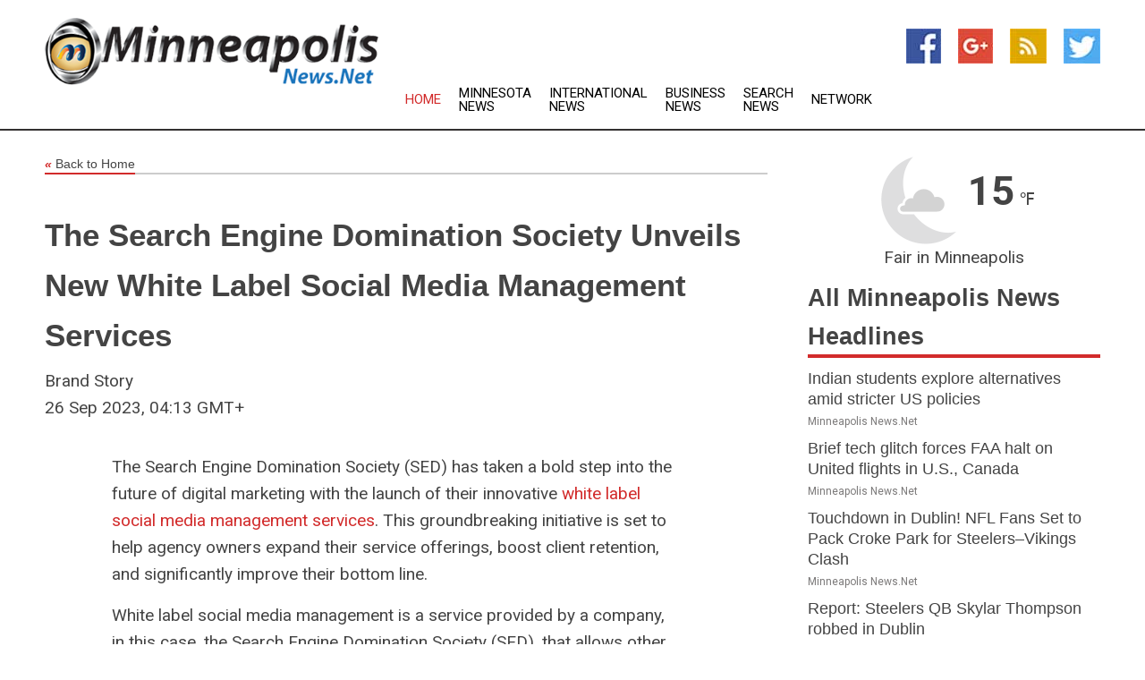

--- FILE ---
content_type: text/html; charset=utf-8
request_url: https://www.minneapolisnews.net/news/273979009/the-search-engine-domination-society-unveils-new-white-label-social-media-management-services
body_size: 13772
content:
<!doctype html>
<html lang="en">
<head>
    <meta name="Powered By" content="Kreatio Platform" />
  <link rel="canonical" href="https://www.minneapolisnews.net/news/273979009/the-search-engine-domination-society-unveils-new-white-label-social-media-management-services"/>
  <meta charset="utf-8"/>
  <meta http-equiv="X-UA-Compatible" content="IE=edge"/>
  <meta name="viewport" content="width=device-width, initial-scale=1, maximum-scale=1, user-scalable=no"/>
    <title>The Search Engine Domination Society Unveils New White Label Social Media Management Services</title>
  <meta name="title" content="The Search Engine Domination Society Unveils New White Label Social Media Management Services">
  <meta name="description" content="The Search Engine Domination Society Unveils New White Label Social Media Management Services"/>
  <meta name="keywords" content="United States Wire, management, unveils, services, new white, social media, white label"/>
  <meta name="news_keywords" content="minneapolis news, news minneapolis, minneapolis, mn, minnesota, minneapolis news, twin cities, st paul, minneapolis hotels, star tribune, minnesota daily, southwest journal, minnesota vikings, twins roster, timberwolves, wild, wolves, maulers, eastside banshees, menagerie rugby, minneapolis tv guide, minneapolis television, kfan sports fan, city of minneapolis, minneapolis convention and visitors bureau, minneapolis us, minneapolis newspapers, minneapolis news media, minneapolis news papers, minneapolis media, minneapolis united states, minneapolis business, minneapolis weather, minneapolis sports, news about minneapolis, map of minneapolis, news from minneapolis, minneapolis map, minneapolis rotary clubs, minneapolis rotary meeting times, map of minnesota, minneapolis plantarium and space discover center, minneapolis st paul, minnesota state, minnesota news, minnesota newspapers, minnesota news papers" />
  <meta name="robots" content="index, follow" />
  <meta name="revisit-after" content="1 Day" />
  <meta property="og:title" content="The Search Engine Domination Society Unveils New White Label Social Media Management Services" />
  <meta property="og:site_name" content="Minneapolis News" />
  <meta property="og:url" content="https://www.minneapolisnews.net/news/273979009/the-search-engine-domination-society-unveils-new-white-label-social-media-management-services" />
  <meta property="og:description" content="The Search Engine Domination Society Unveils New White Label Social Media Management Services"/>
  <meta property="og:image" content="" />
  <meta property="og:type" content="article" />
  <meta property="og:locale" content="en_US" />
  <meta name="twitter:card" content="summary_large_image" />
  <meta name="twitter:site" content="@Minneapolis News" />
  <meta name="twitter:title" content="The Search Engine Domination Society Unveils New White Label Social Media Management Services" />
  <meta name="twitter:description" content="The Search Engine Domination Society Unveils New White Label Social Media Management Services"/>
  <meta name="twitter:image" content="" />

  <link rel="shortcut icon" href="https://assets.kreatio.net/web/newsnet/favicons/favicon.ico"/>
  <link rel="stylesheet" type="text/css" href="https://assets.kreatio.net/web/newsnet/css/foundation.min.css">
  <link rel="stylesheet" type="text/css" href="https://assets.kreatio.net/web/newsnet/css/red_style.css">
  <link rel="stylesheet" type="text/css" href="https://cdnjs.cloudflare.com/ajax/libs/font-awesome/4.6.3//css/font-awesome.css">
  <script src="https://assets.kreatio.net/web/newsnet/js/app.js"></script>
  <link rel="stylesheet" href="https://cdnjs.cloudflare.com/ajax/libs/tinymce/6.8.2/skins/ui/oxide/skin.min.css">
  <script async src='https://securepubads.g.doubleclick.net/tag/js/gpt.js'></script>
  <script src='https://www.google.com/recaptcha/api.js'></script>
  <script>window.googletag = window.googletag || {cmd: []};
  googletag.cmd.push(function () {
      googletag.defineSlot('/21806386006/Bigpond_TOP/uaenews.net', [[970, 250], [728, 90], [970, 90]], 'div-gpt-ad-3852326-1')
          .addService(googletag.pubads());
      googletag.defineSlot('/21806386006/Bigpond_TOP/uaenews.net', [[300, 250], [300, 600], [160, 600], [120, 600], [320, 50]], 'div-gpt-ad-3852326-2')
          .addService(googletag.pubads());
      googletag.defineOutOfPageSlot('/21806386006/Bigpond_TOP/uaenews.net', 'div-gpt-ad-3852326-3')
          .addService(googletag.pubads());
      googletag.defineSlot('/21806386006/Bigpond_TOP/uaenews.net', [[1, 1]], 'div-gpt-ad-3852326-4')
          .addService(googletag.pubads());

      googletag.pubads().enableSingleRequest();
      googletag.pubads().collapseEmptyDivs();
      googletag.pubads().setCentering(true);
      googletag.enableServices();
  });</script>
  <script async src="https://paht.tech/c/uaenews.net.js"></script>

  <script type="text/javascript">
      window._mNHandle = window._mNHandle || {};
      window._mNHandle.queue = window._mNHandle.queue || [];
      medianet_versionId = "3121199";
  </script>
    <!-- taboola-->
    <script type="text/javascript">
        window._taboola = window._taboola || [];
        _taboola.push({article: 'auto'});
        !function (e, f, u, i) {
            if (!document.getElementById(i)) {
                e.async = 1;
                e.src = u;
                e.id = i;
                f.parentNode.insertBefore(e, f);
            }
        }(document.createElement('script'),
            document.getElementsByTagName('script')[0],
            '//cdn.taboola.com/libtrc/newsnet-network/loader.js',
            'tb_loader_script');
        if (window.performance && typeof window.performance.mark == 'function') {
            window.performance.mark('tbl_ic');
        }
    </script>
    <!--taboola-->
  <style>
      .tox .tox-statusbar {
          display: none !important;
      }
      .red{
          color: red;
      }
      .text h1,
      .text h2,
      .text h3,
      .text h4,
      .text h5,
      .text h6{
          font-size: 24px !important;
          font-weight: 700 !important;
      }
  </style>
</head>
<body>
<!-- header -->
  <!-- Component :: Main-Header--> 
<div class="row expanded header">
  <div class="large-4 columns logo hide-for-small-only">
    <a href="/"><img src="https://assets.kreatio.net/nn_logos/minneapolis-news.png" alt="Minneapolis News"></a></div>

  <div class="large-6 columns navigation">
    <div class="title-bar show-for-small-only"
         data-responsive-toggle="navigation-menu" data-hide-for="medium">
      <button class="menu-icon" type="button" data-toggle></button>
      <div class="title-bar-title" style="margin: 0 20px;">
        <a href="/"><img width="200px" src="https://assets.kreatio.net/nn_logos/minneapolis-news.png"></a>
      </div>
    </div>
    <div class="top-bar" id="navigation-menu">
      <div class="top-bar-left">
        <ul class="dropdown menu" data-dropdown-menu>
          <li class="active"><a href="/">Home</a></li>
            <li>
              <a href="/category/minnesota-news">Minnesota
                News</a>
            </li>
            <li>
              <a href="/category/breaking-international-news">International
                News</a>
            </li>
            <li>
              <a href="/category/breaking-business-news">Business
                News</a>
            </li>
          <li><a href="/archive">Search News</a></li>
          <li><a href="http://www.themainstreammedia.com/">Network</a></li>
        </ul>
      </div>
    </div>
  </div>

  <div class="large-2 columns socail_icon hide-for-small-only">
    <ul class="menu float-right">
      <li><a href="http://www.facebook.com/pages/Minneapolis-News/128422703884773" target="_blank"><img
        src="https://assets.kreatio.net/web/newsnet/images/facebook.jpg"
        alt="facebook"></a></li>
      <li><a href="https://plus.google.com/" target="_blank"><img
        src="https://assets.kreatio.net/web/newsnet/images/google_pls.jpg"
        alt="google"></a></li>
      <li><a href="https://feeds.minneapolisnews.net/rss/3829a1ae5f48b796" target="_blank"><img
        src="https://assets.kreatio.net/web/newsnet/images/rss_feed.jpg"
        alt="rss"></a></li>
      <li><a href="https://twitter.com/minneapolis1" target="_blank"><img
        src="https://assets.kreatio.net/web/newsnet/images/twitter.jpg"
        alt="twitter"></a></li>
    </ul>
      <!-- Component :: Header-Date--> 
<div class="remote_component" id = 587f77c1-772e-d205-d833-e133cfdf98e0></div>


  </div>
</div>


<!-- End of header -->

<!-- Ads -->
<div class="row expanded ad_temp">

  <!-- Ad 728x90 (TOP) -->
  <div
    class="large-12 medium-12 columns text-left top_add hide-for-small-only">

    <center>
      <div id='div-gpt-ad-3852326-1'>
        <script>
            googletag.cmd.push(function () {
                googletag.display('div-gpt-ad-3852326-1');
            });
        </script>
      </div>
    </center>

  </div>
  <!-- End of ad -->

</div>
<!-- End of ads -->


  <div class="row expanded content">
  <div class="large-9 medium-8 columns left_content">
    <div class="row expanded breadcrum">
      <div class="large-12 medium-12 columns">
        <h4>
          <span><a href="/"><i>«</i>Back to Home</a></span>
        </h4>
      </div>
    </div>
    <div class="row expanded single_news">
      <div class="large-12 columns">
        <div class="article_image">
        </div>
        <div class="title_text">
          <h2>
            <a href="#">The Search Engine Domination Society Unveils New White Label Social Media Management Services</a>
          </h2>
          <p>Brand Story
              <br>26 Sep 2023, 04:13 GMT+
          </p>
        </div>
        <div class="detail_text">
          <div class="text">
              <p>The Search Engine Domination Society (SED) has taken a bold step into the future of digital marketing with the launch of their innovative <a href='https://thesedsociety.com/white-label-social-media-management/' rel='nofollow'>white label social media management services</a>. This groundbreaking initiative is set to help agency owners expand their service offerings, boost client retention, and significantly improve their bottom line.</p><p>White label social media management is a service provided by a company, in this case, the Search Engine Domination Society (SED), that allows other agencies to rebrand and sell it as their own. This means agencies can offer comprehensive social media management solutions to their clients under their own brand name, without the need to invest in developing the expertise or infrastructure in-house. The services typically include a suite of social media management tools, such as content creation, scheduling, monitoring, and analytics. This enables agencies to provide their clients with top-tier social media marketing solutions, helping them to engage with customers, drive sales, and enhance their online visibility. White label services are not a new concept in the digital marketing world, but SED is revolutionizing the landscape with their unique approach to social media management. The new service will allow agencies to offer comprehensive social media management solutions to their clients under their own brand name, without the need to invest in developing the expertise in-house.SED believes this move will empower agencies to meet the growing demand for social media marketing services, a market that has seen exponential growth in recent years. As businesses increasingly recognize the potential of social media to engage with customers and drive sales, the demand for expert social media management has soared.'We're excited about this new venture,' said Kyle Sabraw, Co-Founder of SED. 'We believe that our white label social media management services will provide a valuable solution for agencies looking to expand their offerings and stay competitive in the rapidly evolving digital marketing landscape.'The service includes a comprehensive suite of social media management tools, including content creation, scheduling, monitoring, and analytics. Agencies can also benefit from SED's expertise in search engine optimization (SEO), as the service is designed to enhance the online visibility of their clients' brands.The launch of this new service demonstrates SED's commitment to innovation and their dedication to supporting agencies in delivering top-tier digital marketing solutions. With the potential to significantly improve client retention and increase agencies' revenue, this new service is set to make waves in the digital marketing industry.As the digital landscape continues to evolve, the introduction of white label social media management services by SED is a testament to the organization's adaptability and foresight. It's a strategic move that promises to equip agencies with the tools they need to stay ahead of the curve and deliver superior results for their clients.For more information about the new white label social media management services, visit the Search Engine Domination Society's website at <a href='https://thesedsociety.com' rel='nofollow'>https://thesedsociety.com</a></p><p><strong><a rel='nofollow' href='https://news.kisspr.com/2023/09/25/the-search-engine-domination-society-unveils-new-white-label-social-media-management-services_750058.html'>This content was first published by KISS PR Brand Story. Read here >> The Search Engine Domination Society Unveils New White Label Social Media Management Services</a></strong></p><figure class="tinymce-insert-asset-center" ><img src="https://im.submitmypressrelease.com/info/750058" width="100%" /></figure></p>
            <p></p>
          </div>
        </div>
      </div>
      <div class="large-12 medium-12 columns share_icon">
        <h3>
          <span><a href="#">Share article:</a></span>
        </h3>
        <div class="sharethis-inline-share-buttons"></div>
      </div>
      <div class="large-12 medium-12 columns hide-for-small-only">
        <div class="detail_text">
          <div id="contentad338226"></div>
          <script type="text/javascript">
              (function (d) {
                  var params =
                      {
                          id: "d5a9be96-e246-4ac5-9d21-4b034439109c",
                          d: "ZGVsaGluZXdzLm5ldA==",
                          wid: "338226",
                          cb: (new Date()).getTime()
                      };

                  var qs = [];
                  for (var key in params) qs.push(key + '=' + encodeURIComponent(params[key]));
                  var s = d.createElement('script');
                  s.type = 'text/javascript';
                  s.async = true;
                  var p = 'https:' == document.location.protocol ? 'https' : 'http';
                  s.src = p + "://api.content-ad.net/Scripts/widget2.aspx?" + qs.join('&');
                  d.getElementById("contentad338226").appendChild(s);
              })(document);
          </script>
        </div>
      </div>
    </div>

    <div class="column row collapse show-for-small-only">
      <div class="large-12 medium-12 columns">

        <div id='div-gpt-ad-3852326-2'>
          <script>
              googletag.cmd.push(function () {
                  googletag.display('div-gpt-ad-3852326-2');
              });
          </script>
        </div>

      </div>
    </div>
    <!-- Ad 600x250 -->
    <div class="row column collapse">
      <div class="large-12 medium-12 columns">

        <div id="318873353">
          <script type="text/javascript">
              try {
                  window._mNHandle.queue.push(function () {
                      window._mNDetails.loadTag("318873353", "600x250", "318873353");
                  });
              } catch (error) {
              }
          </script>
        </div>

      </div>
    </div>
    <!-- End of ad -->
    <!-- Taboola -->
    <div class="row column collapse">
  <div class="large-12 medium-12 columns">

    <div id="taboola-below-article-thumbnails"></div>
    <script type="text/javascript">
        window._taboola = window._taboola || [];
        _taboola.push({
            mode: 'alternating-thumbnails-a',
            container: 'taboola-below-article-thumbnails',
            placement: 'Below Article Thumbnails',
            target_type: 'mix'
        });
    </script>

  </div>
</div>

    <!-- Taboola -->
    <div class="row expanded moreus_news" ng-controller="MoreCtrl">
  <div class="large-12 medium-12 columns">
    <h3><span>More Minneapolis News</span></h3>
    <a href="/category/minneapolis-news" class="access_more">Access More</a>
  </div>
    <div class="large-6 columns">
        <div class="media-object">
          <div class="media-object-section">
            <a href="/news/278601458/indian-students-explore-alternatives-amid-stricter-us-policies">
              <img src="https://image.chitra.live/api/v1/wps/158d70b/a6f03833-5ff6-4c2f-aa32-a06786a2a02a/2/7-US-Embassy-New-Delhi-200x200.jpg" width="153px">
            </a>
          </div>
          <div class="media-object-section">
            <h5><a title="" href="/news/278601458/indian-students-explore-alternatives-amid-stricter-us-policies">Indian students explore alternatives amid stricter US policies</a>
</h5>
            <p class="date">Minneapolis News.Net</p>
          </div>
        </div>
        <div class="media-object">
          <div class="media-object-section">
            <a href="/news/278599929/brief-tech-glitch-forces-faa-halt-on-united-flights-in-u-s-canada">
              <img src="https://image.chitra.live/api/v1/wps/c7e96cf/bc38a9c1-5306-4f81-9755-d3ea8522ae71/1/pexels-pascalr-1089306-2-200x200.jpg" width="153px">
            </a>
          </div>
          <div class="media-object-section">
            <h5><a title="" href="/news/278599929/brief-tech-glitch-forces-faa-halt-on-united-flights-in-u-s-canada">Brief tech glitch forces FAA halt on United flights in U.S., Canada</a>
</h5>
            <p class="date">Minneapolis News.Net</p>
          </div>
        </div>
        <div class="media-object">
          <div class="media-object-section">
            <a href="/news/278599987/touchdown-in-dublin-nfl-fans-set-to-pack-croke-park-for-steelers-vikings-clash">
              <img src="https://image.chitra.live/api/v1/wps/cfa5000/8118b27e-197e-4e7b-918b-88bf2f080e2a/0/Vikings-Steelers-NFL-com-copy-tiff-jpg-200x200.jpg" width="153px">
            </a>
          </div>
          <div class="media-object-section">
            <h5><a title="" href="/news/278599987/touchdown-in-dublin-nfl-fans-set-to-pack-croke-park-for-steelers-vikings-clash">Touchdown in Dublin! NFL Fans Set to Pack Croke Park for Steelers–Vikings Clash</a>
</h5>
            <p class="date">Minneapolis News.Net</p>
          </div>
        </div>
        <div class="media-object">
          <div class="media-object-section">
            <a href="/news/278605556/report-steelers-qb-skylar-thompson-robbed-in-dublin">
              <img src="https://image.chitra.live/api/v1/wps/8938652/7468589d-62ee-4a3b-aaa7-27e3eff08a1a/0/Zjc5NjE2NjEtZjh-200x200.jpg" width="153px">
            </a>
          </div>
          <div class="media-object-section">
            <h5><a title="" href="/news/278605556/report-steelers-qb-skylar-thompson-robbed-in-dublin">Report: Steelers QB Skylar Thompson robbed in Dublin</a>
</h5>
            <p class="date">Minneapolis News.Net</p>
          </div>
        </div>
        <div class="media-object">
          <div class="media-object-section">
            <a href="/news/278605341/reds-run-to-wild-card-will-come-to-fruition-with-win-in-finale-vs-brewers">
              <img src="https://image.chitra.live/api/v1/wps/c0cdbe7/90d04010-127a-4036-b9b0-f225fde789c1/0/ODU4OTc5M2MtYTB-200x200.jpg" width="153px">
            </a>
          </div>
          <div class="media-object-section">
            <h5><a title="" href="/news/278605341/reds-run-to-wild-card-will-come-to-fruition-with-win-in-finale-vs-brewers">Reds&#39; run to wild card will come to fruition with win in finale vs. Brewers</a>
</h5>
            <p class="date">Minneapolis News.Net</p>
          </div>
        </div>
        <div class="media-object">
          <div class="media-object-section">
            <a href="/news/278605183/phils-cristopher-sanchez-preps-for-postseason-with-start-vs-twins">
              <img src="https://image.chitra.live/api/v1/wps/87e2e18/59854a70-4548-4d56-ba15-a7688e41d29a/0/MmU5YWM0OGUtZjU-200x200.jpg" width="153px">
            </a>
          </div>
          <div class="media-object-section">
            <h5><a title="" href="/news/278605183/phils-cristopher-sanchez-preps-for-postseason-with-start-vs-twins">Phils&#39; Cristopher Sanchez preps for postseason with start vs. Twins</a>
</h5>
            <p class="date">Minneapolis News.Net</p>
          </div>
        </div>
        <div class="media-object">
          <div class="media-object-section">
            <a href="/news/278605171/al-east-within-reach-red-hot-yanks-close-season-vs-o">
              <img src="https://image.chitra.live/api/v1/wps/548ae13/919ba92c-087d-48b8-9063-f0c9e6b1fe99/0/NTA1Y2ZiMDAtMWF-200x200.jpg" width="153px">
            </a>
          </div>
          <div class="media-object-section">
            <h5><a title="" href="/news/278605171/al-east-within-reach-red-hot-yanks-close-season-vs-o">AL East within reach, red-hot Yanks close season vs. O&#39;s</a>
</h5>
            <p class="date">Minneapolis News.Net</p>
          </div>
        </div>
        <div class="media-object">
          <div class="media-object-section">
            <a href="/news/278605142/tigers-can-still-win-al-central-but-red-sox-stand-in-way">
              <img src="https://image.chitra.live/api/v1/wps/dc2879f/0f4780cc-f1a0-474f-8e58-d474fef238c1/0/ZGUyNDFmMDMtYWV-200x200.jpg" width="153px">
            </a>
          </div>
          <div class="media-object-section">
            <h5><a title="" href="/news/278605142/tigers-can-still-win-al-central-but-red-sox-stand-in-way">Tigers can still win AL Central, but Red Sox stand in way</a>
</h5>
            <p class="date">Minneapolis News.Net</p>
          </div>
        </div>
        <div class="media-object">
          <div class="media-object-section">
            <a href="/news/278605141/marc-andre-fleury-perfect-in-net-in-emotional-penguins-farewell">
              <img src="https://image.chitra.live/api/v1/wps/25b47df/b9328b20-41b4-4c67-a79a-b937ee7a25b4/0/MDJkMzIxYmYtMzE-200x200.jpg" width="153px">
            </a>
          </div>
          <div class="media-object-section">
            <h5><a title="" href="/news/278605141/marc-andre-fleury-perfect-in-net-in-emotional-penguins-farewell">Marc-Andre Fleury perfect in net in emotional Penguins farewell</a>
</h5>
            <p class="date">Minneapolis News.Net</p>
          </div>
        </div>
        <div class="media-object">
          <div class="media-object-section">
            <a href="/news/278605070/mlb-roundup-guardians-clinch-playoff-spot-on-walk-off-hbp">
              <img src="https://image.chitra.live/api/v1/wps/fccb827/0817a544-9ce8-480e-a19d-c4d3b624d6b4/0/ZDdhNjA5OGQtODc-200x200.jpg" width="153px">
            </a>
          </div>
          <div class="media-object-section">
            <h5><a title="" href="/news/278605070/mlb-roundup-guardians-clinch-playoff-spot-on-walk-off-hbp">MLB roundup: Guardians clinch playoff spot on walk-off HBP</a>
</h5>
            <p class="date">Minneapolis News.Net</p>
          </div>
        </div>
        <div class="media-object">
          <div class="media-object-section">
            <a href="/news/278605009/sounders-secure-playoff-spot-in-draw-vs-whitecaps">
              <img src="https://image.chitra.live/api/v1/wps/33a92dc/a7c1a6e2-b432-4d0f-8b43-e678e6ac6ba9/0/OTY1MTU2Y2EtODU-200x200.jpg" width="153px">
            </a>
          </div>
          <div class="media-object-section">
            <h5><a title="" href="/news/278605009/sounders-secure-playoff-spot-in-draw-vs-whitecaps">Sounders secure playoff spot in draw vs. Whitecaps</a>
</h5>
            <p class="date">Minneapolis News.Net</p>
          </div>
        </div>
    </div>
    <div class="large-6 columns">
        <div class="media-object">
          <div class="media-object-section">
            <a href="/news/278604949/minnesota-united-halt-short-skid-earn-draw-vs-rapids">
              <img src="https://image.chitra.live/api/v1/wps/e338ac7/07d08210-6b5b-4d04-b436-c083821c796b/0/YjU3ZTVhZDktNmZ-200x200.jpg" width="153px">
            </a>
          </div>
          <div class="media-object-section">
            <h5><a title="" href="/news/278604949/minnesota-united-halt-short-skid-earn-draw-vs-rapids">Minnesota United halt short skid, earn draw vs. Rapids</a>
</h5>
            <p class="date">Minneapolis News.Net</p>
          </div>
        </div>
        <div class="media-object">
          <div class="media-object-section">
            <a href="/news/278604891/win-keeps-reds-tied-for-last-nl-wild-card-brewers-no-1-overall-seed">
              <img src="https://image.chitra.live/api/v1/wps/19d043c/74311c3d-8779-4def-b2db-20c3b06f1369/0/ODc0N2VmNTktYWF-200x200.jpg" width="153px">
            </a>
          </div>
          <div class="media-object-section">
            <h5><a title="" href="/news/278604891/win-keeps-reds-tied-for-last-nl-wild-card-brewers-no-1-overall-seed">Win keeps Reds tied for last NL wild card; Brewers No. 1 overall seed</a>
</h5>
            <p class="date">Minneapolis News.Net</p>
          </div>
        </div>
        <div class="media-object">
          <div class="media-object-section">
            <a href="/news/278604863/lynx-minus-star-player-and-head-coach-in-survival-mode-against-mercury">
              <img src="https://image.chitra.live/api/v1/wps/07b23a0/59090297-1740-4983-b182-22a82f64c2c6/0/NTFjODM4NGUtMjk-200x200.jpg" width="153px">
            </a>
          </div>
          <div class="media-object-section">
            <h5><a title="" href="/news/278604863/lynx-minus-star-player-and-head-coach-in-survival-mode-against-mercury">Lynx, minus star player and head coach, in survival mode against Mercury</a>
</h5>
            <p class="date">Minneapolis News.Net</p>
          </div>
        </div>
        <div class="media-object">
          <div class="media-object-section">
            <a href="/news/278604862/phillies-ss-trea-turner-hamstring-back-in-time-for-playoffs">
              <img src="https://image.chitra.live/api/v1/wps/b30487b/603bc465-5705-4247-a1dc-d9e00550dbb9/0/NmExODc0M2QtYmE-200x200.jpg" width="153px">
            </a>
          </div>
          <div class="media-object-section">
            <h5><a title="" href="/news/278604862/phillies-ss-trea-turner-hamstring-back-in-time-for-playoffs">Phillies SS Trea Turner (hamstring) back in time for playoffs</a>
</h5>
            <p class="date">Minneapolis News.Net</p>
          </div>
        </div>
        <div class="media-object">
          <div class="media-object-section">
            <a href="/news/278604842/former-phillies-pitcher-mick-abel-leads-twins-to-shutout-of-philadelphia">
              <img src="https://image.chitra.live/api/v1/wps/15b18dd/0b5b630f-4be9-4908-877b-4c8283218af3/0/ZjBlOGM0NjktYjN-200x200.jpg" width="153px">
            </a>
          </div>
          <div class="media-object-section">
            <h5><a title="" href="/news/278604842/former-phillies-pitcher-mick-abel-leads-twins-to-shutout-of-philadelphia">Former Phillies pitcher Mick Abel leads Twins to shutout of Philadelphia</a>
</h5>
            <p class="date">Minneapolis News.Net</p>
          </div>
        </div>
        <div class="media-object">
          <div class="media-object-section">
            <a href="/news/278604843/fbi-fires-agents-who-kneeled-for-black-lives-matter">
              <img src="https://image.chitra.live/api/v1/wps/8a35e31/3c2d349c-6037-4fab-9602-610aa0aaa973/0/YjI4ZTE2YzgtYzc-200x200.jpg" width="153px">
            </a>
          </div>
          <div class="media-object-section">
            <h5><a title="" href="/news/278604843/fbi-fires-agents-who-kneeled-for-black-lives-matter">FBI fires agents who kneeled for Black Lives Matter</a>
</h5>
            <p class="date">Minneapolis News.Net</p>
          </div>
        </div>
        <div class="media-object">
          <div class="media-object-section">
            <a href="/news/278604687/drake-lindsey-powers-minnesota-past-rutgers">
              <img src="https://image.chitra.live/api/v1/wps/71871dd/3b8ca09b-5c15-4dde-8704-92621cc6e234/0/YjY2YTgxZGUtZjR-200x200.jpg" width="153px">
            </a>
          </div>
          <div class="media-object-section">
            <h5><a title="" href="/news/278604687/drake-lindsey-powers-minnesota-past-rutgers">Drake Lindsey powers Minnesota past Rutgers</a>
</h5>
            <p class="date">Minneapolis News.Net</p>
          </div>
        </div>
        <div class="media-object">
          <div class="media-object-section">
            <a href="/news/278604686/bengals-te-noah-fant-concussion-ruled-out-vs-broncos">
              <img src="https://image.chitra.live/api/v1/wps/42f1c31/c1b377f8-16e7-4b15-93c1-26ce26454b48/0/OWFmNGUyYzQtYTN-200x200.jpg" width="153px">
            </a>
          </div>
          <div class="media-object-section">
            <h5><a title="" href="/news/278604686/bengals-te-noah-fant-concussion-ruled-out-vs-broncos">Bengals TE Noah Fant (concussion) ruled out vs. Broncos</a>
</h5>
            <p class="date">Minneapolis News.Net</p>
          </div>
        </div>
        <div class="media-object">
          <div class="media-object-section">
            <a href="/news/278604398/report-steelers-rb-jaylen-warren-knee-set-to-play-in-dublin">
              <img src="https://image.chitra.live/api/v1/wps/0420968/aa5092ff-8920-49df-bf41-2b1b092137cc/0/ODA0MDM4NDktYjJ-200x200.jpg" width="153px">
            </a>
          </div>
          <div class="media-object-section">
            <h5><a title="" href="/news/278604398/report-steelers-rb-jaylen-warren-knee-set-to-play-in-dublin">Report: Steelers RB Jaylen Warren (knee) set to play in Dublin</a>
</h5>
            <p class="date">Minneapolis News.Net</p>
          </div>
        </div>
        <div class="media-object">
          <div class="media-object-section">
            <a href="/news/278604239/phillies-ranger-suarez-to-work-out-kinks-vs-twins">
              <img src="https://image.chitra.live/api/v1/wps/8978a21/8dd73281-4fe6-47a4-aaaf-0ef53f2532dd/0/ZDVhODBmMmUtYzF-200x200.jpg" width="153px">
            </a>
          </div>
          <div class="media-object-section">
            <h5><a title="" href="/news/278604239/phillies-ranger-suarez-to-work-out-kinks-vs-twins">Phillies&#39; Ranger Suarez to work out kinks vs. Twins</a>
</h5>
            <p class="date">Minneapolis News.Net</p>
          </div>
        </div>
    </div>
</div>

    <div class="column row collapse show-for-small-only">
      <div class="large-12 medium-12 columns">

        <div id='div-gpt-ad-3852326-2'>
          <script>
              googletag.cmd.push(function () {
                  googletag.display('div-gpt-ad-3852326-2');
              });
          </script>
        </div>

      </div>
    </div>
    <div class="row expanded">
      <div class="large-12 medium-12 columns">
        <div class="row expanded signupnws">
          <div class="large-6 columns">
            <h2>Sign up for Minneapolis News</h2>
            <p>a daily newsletter full of things to discuss over
              drinks.and the great thing is that it's on the house!</p>
          </div>
          <div class="large-6 columns">
            <form
              action="https://subscription.themainstreammedia.com/?p=subscribe"
              method="post">
              <input type="text" name="email" placeholder="Your email address"
                     required>
              <button type="submit" class="button">Submit</button>
            </form>
          </div>
        </div>
      </div>
    </div>
    <div class="row expanded single_news">
      <div
        class="large-12 medium-12 columns text-center hide-for-small-only">
        <div class="detail_text"></div>
      </div>
    </div>
  </div>
  <!-- Side bar -->
    <div class="large-3 medium-4 columns right_sidebar">
    <!-- weather -->
      <!-- Component :: Weather-Block--> 
<div class="remote_component" id = 9690c96f-dc4b-9209-9a32-98af0c17491b></div>


    <!-- End of weather -->

    <!-- All headlines -->
    <div class="row column headline">
  <div class="large-12 medium-12 columns">
    <h3>
      <span><a href="/category/minneapolis-news">All Minneapolis News Headlines</a></span>
    </h3>
    <div class="outer_head">
        <div class="single_head">
          <h6>
            <a title="" href="/news/278601458/indian-students-explore-alternatives-amid-stricter-us-policies">Indian students explore alternatives amid stricter US policies</a>

          </h6>
          <p class="date">Minneapolis News.Net</p>
        </div>
        <div class="single_head">
          <h6>
            <a title="" href="/news/278599929/brief-tech-glitch-forces-faa-halt-on-united-flights-in-u-s-canada">Brief tech glitch forces FAA halt on United flights in U.S., Canada</a>

          </h6>
          <p class="date">Minneapolis News.Net</p>
        </div>
        <div class="single_head">
          <h6>
            <a title="" href="/news/278599987/touchdown-in-dublin-nfl-fans-set-to-pack-croke-park-for-steelers-vikings-clash">Touchdown in Dublin! NFL Fans Set to Pack Croke Park for Steelers–Vikings Clash</a>

          </h6>
          <p class="date">Minneapolis News.Net</p>
        </div>
        <div class="single_head">
          <h6>
            <a title="" href="/news/278605556/report-steelers-qb-skylar-thompson-robbed-in-dublin">Report: Steelers QB Skylar Thompson robbed in Dublin</a>

          </h6>
          <p class="date">Minneapolis News.Net</p>
        </div>
        <div class="single_head">
          <h6>
            <a title="" href="/news/278605341/reds-run-to-wild-card-will-come-to-fruition-with-win-in-finale-vs-brewers">Reds&#39; run to wild card will come to fruition with win in finale vs. Brewers</a>

          </h6>
          <p class="date">Minneapolis News.Net</p>
        </div>
        <div class="single_head">
          <h6>
            <a title="" href="/news/278605183/phils-cristopher-sanchez-preps-for-postseason-with-start-vs-twins">Phils&#39; Cristopher Sanchez preps for postseason with start vs. Twins</a>

          </h6>
          <p class="date">Minneapolis News.Net</p>
        </div>
        <div class="single_head">
          <h6>
            <a title="" href="/news/278605171/al-east-within-reach-red-hot-yanks-close-season-vs-o">AL East within reach, red-hot Yanks close season vs. O&#39;s</a>

          </h6>
          <p class="date">Minneapolis News.Net</p>
        </div>
        <div class="single_head">
          <h6>
            <a title="" href="/news/278605142/tigers-can-still-win-al-central-but-red-sox-stand-in-way">Tigers can still win AL Central, but Red Sox stand in way</a>

          </h6>
          <p class="date">Minneapolis News.Net</p>
        </div>
        <div class="single_head">
          <h6>
            <a title="" href="/news/278605141/marc-andre-fleury-perfect-in-net-in-emotional-penguins-farewell">Marc-Andre Fleury perfect in net in emotional Penguins farewell</a>

          </h6>
          <p class="date">Minneapolis News.Net</p>
        </div>
        <div class="single_head">
          <h6>
            <a title="" href="/news/278605070/mlb-roundup-guardians-clinch-playoff-spot-on-walk-off-hbp">MLB roundup: Guardians clinch playoff spot on walk-off HBP</a>

          </h6>
          <p class="date">Minneapolis News.Net</p>
        </div>
        <div class="single_head">
          <h6>
            <a title="" href="/news/278605009/sounders-secure-playoff-spot-in-draw-vs-whitecaps">Sounders secure playoff spot in draw vs. Whitecaps</a>

          </h6>
          <p class="date">Minneapolis News.Net</p>
        </div>
        <div class="single_head">
          <h6>
            <a title="" href="/news/278604949/minnesota-united-halt-short-skid-earn-draw-vs-rapids">Minnesota United halt short skid, earn draw vs. Rapids</a>

          </h6>
          <p class="date">Minneapolis News.Net</p>
        </div>
        <div class="single_head">
          <h6>
            <a title="" href="/news/278604891/win-keeps-reds-tied-for-last-nl-wild-card-brewers-no-1-overall-seed">Win keeps Reds tied for last NL wild card; Brewers No. 1 overall seed</a>

          </h6>
          <p class="date">Minneapolis News.Net</p>
        </div>
        <div class="single_head">
          <h6>
            <a title="" href="/news/278604863/lynx-minus-star-player-and-head-coach-in-survival-mode-against-mercury">Lynx, minus star player and head coach, in survival mode against Mercury</a>

          </h6>
          <p class="date">Minneapolis News.Net</p>
        </div>
        <div class="single_head">
          <h6>
            <a title="" href="/news/278604862/phillies-ss-trea-turner-hamstring-back-in-time-for-playoffs">Phillies SS Trea Turner (hamstring) back in time for playoffs</a>

          </h6>
          <p class="date">Minneapolis News.Net</p>
        </div>
        <div class="single_head">
          <h6>
            <a title="" href="/news/278604842/former-phillies-pitcher-mick-abel-leads-twins-to-shutout-of-philadelphia">Former Phillies pitcher Mick Abel leads Twins to shutout of Philadelphia</a>

          </h6>
          <p class="date">Minneapolis News.Net</p>
        </div>
        <div class="single_head">
          <h6>
            <a title="" href="/news/278604843/fbi-fires-agents-who-kneeled-for-black-lives-matter">FBI fires agents who kneeled for Black Lives Matter</a>

          </h6>
          <p class="date">Minneapolis News.Net</p>
        </div>
        <div class="single_head">
          <h6>
            <a title="" href="/news/278604687/drake-lindsey-powers-minnesota-past-rutgers">Drake Lindsey powers Minnesota past Rutgers</a>

          </h6>
          <p class="date">Minneapolis News.Net</p>
        </div>
        <div class="single_head">
          <h6>
            <a title="" href="/news/278604686/bengals-te-noah-fant-concussion-ruled-out-vs-broncos">Bengals TE Noah Fant (concussion) ruled out vs. Broncos</a>

          </h6>
          <p class="date">Minneapolis News.Net</p>
        </div>
        <div class="single_head">
          <h6>
            <a title="" href="/news/278604398/report-steelers-rb-jaylen-warren-knee-set-to-play-in-dublin">Report: Steelers RB Jaylen Warren (knee) set to play in Dublin</a>

          </h6>
          <p class="date">Minneapolis News.Net</p>
        </div>
        <div class="single_head">
          <h6>
            <a title="" href="/news/278604239/phillies-ranger-suarez-to-work-out-kinks-vs-twins">Phillies&#39; Ranger Suarez to work out kinks vs. Twins</a>

          </h6>
          <p class="date">Minneapolis News.Net</p>
        </div>
        <div class="single_head">
          <h6>
            <a title="" href="/news/278604199/in-control-of-playoff-destiny-reds-brace-for-rematch-vs-brewers">In control of playoff destiny, Reds brace for rematch vs. Brewers</a>

          </h6>
          <p class="date">Minneapolis News.Net</p>
        </div>
        <div class="single_head">
          <h6>
            <a title="" href="/news/278603429/mercury-close-with-9-0-win-grab-series-edge-over-lynx">Mercury close with 9-0 win, grab series edge over Lynx</a>

          </h6>
          <p class="date">Minneapolis News.Net</p>
        </div>
        <div class="single_head">
          <h6>
            <a title="" href="/news/278603372/reds-limit-brewers-to-3-hits-move-into-playoff-position">Reds limit Brewers to 3 hits, move into playoff position</a>

          </h6>
          <p class="date">Minneapolis News.Net</p>
        </div>
        <div class="single_head">
          <h6>
            <a title="" href="/news/278603326/phillies-handle-twins-behind-aaron-nola-gem">Phillies handle Twins behind Aaron Nola&#39;s gem</a>

          </h6>
          <p class="date">Minneapolis News.Net</p>
        </div>
        <div class="single_head">
          <h6>
            <a title="" href="/news/278603226/mariners-to-move-under-mlb-tv-umbrella-in-2026">Mariners to move under MLB&#39;s TV umbrella in 2026</a>

          </h6>
          <p class="date">Minneapolis News.Net</p>
        </div>
        <div class="single_head">
          <h6>
            <a title="" href="/news/278603138/minnesota-united-bring-rare-losing-streak-to-colorado">Minnesota United bring rare losing streak to Colorado</a>

          </h6>
          <p class="date">Minneapolis News.Net</p>
        </div>
        <div class="single_head">
          <h6>
            <a title="" href="/news/278602924/week-nfl-4-capsules">Week NFL 4 Capsules</a>

          </h6>
          <p class="date">Minneapolis News.Net</p>
        </div>
        <div class="single_head">
          <h6>
            <a title="" href="/news/278602193/braves-brian-snitker-focused-on-series-with-pirates-not-future">Braves&#39; Brian Snitker focused on series with Pirates, not future</a>

          </h6>
          <p class="date">Minneapolis News.Net</p>
        </div>
        <div class="single_head">
          <h6>
            <a title="" href="/news/278602165/ailing-crew-look-to-heat-up-against-fire">Ailing Crew look to heat up against Fire</a>

          </h6>
          <p class="date">Minneapolis News.Net</p>
        </div>
        <div class="single_head">
          <h6>
            <a title="" href="/news/278601715/trump-lying-buffoon-democratic-representative-omar-slams-us-president-over-deportation-remark">Trump &quot;lying buffoon&quot;: Democratic Representative Omar slams US President over deportation remark</a>

          </h6>
          <p class="date">Minneapolis News.Net</p>
        </div>
        <div class="single_head">
          <h6>
            <a title="" href="/news/278601708/phillies-jhoan-duran-could-face-ex-club-in-matchup-with-twins">Phillies&#39; Jhoan Duran could face ex-club in matchup with Twins</a>

          </h6>
          <p class="date">Minneapolis News.Net</p>
        </div>
        <div class="single_head">
          <h6>
            <a title="" href="/news/278601563/guardians-control-playoff-destiny-in-pivotal-series-with-rangers">Guardians control playoff destiny in pivotal series with Rangers</a>

          </h6>
          <p class="date">Minneapolis News.Net</p>
        </div>
        <div class="single_head">
          <h6>
            <a title="" href="/news/278601326/mlb-roundup-dodgers-blank-d-backs-seal-nl-west-title">MLB roundup: Dodgers blank D-backs, seal NL West title</a>

          </h6>
          <p class="date">Minneapolis News.Net</p>
        </div>
        <div class="single_head">
          <h6>
            <a title="" href="/news/278600983/broncos-bengals-have-chance-to-put-tough-losses-behind-them">Broncos, Bengals have chance to put tough losses behind them</a>

          </h6>
          <p class="date">Minneapolis News.Net</p>
        </div>
        <div class="single_head">
          <h6>
            <a title="" href="/news/278600967/blue-jays-rhp-jose-berrios-elbow-hits-il-for-1st-time-in-mlb-career">Blue Jays RHP Jose Berrios (elbow) hits IL for 1st time in MLB career</a>

          </h6>
          <p class="date">Minneapolis News.Net</p>
        </div>
        <div class="single_head">
          <h6>
            <a title="" href="/news/278600956/rangers-bruce-bochy-to-discuss-future-after-season">Rangers, Bruce Bochy to discuss future after season</a>

          </h6>
          <p class="date">Minneapolis News.Net</p>
        </div>
        <div class="single_head">
          <h6>
            <a title="" href="/news/278600912/lakers-extend-contract-of-coach-jj-redick-after-one-season">Lakers extend contract of coach JJ Redick after one season</a>

          </h6>
          <p class="date">Minneapolis News.Net</p>
        </div>
        <div class="single_head">
          <h6>
            <a title="" href="/news/278600903/byron-buxton-bailey-ober-carry-twins-over-rangers-4-0">Byron Buxton, Bailey Ober carry Twins over Rangers 4-0</a>

          </h6>
          <p class="date">Minneapolis News.Net</p>
        </div>
        <div class="single_head">
          <h6>
            <a title="" href="/news/278600902/mercury-aim-to-ride-momentum-vs-lynx-in-pivotal-game-3">Mercury aim to ride momentum vs. Lynx in pivotal Game 3</a>

          </h6>
          <p class="date">Minneapolis News.Net</p>
        </div>
        <div class="single_head">
          <h6>
            <a title="" href="/news/278600606/liberty-gm-parting-with-coach-sandy-brondello-a-proactive-move">Liberty GM: Parting with coach Sandy Brondello a &#39;proactive&#39; move</a>

          </h6>
          <p class="date">Minneapolis News.Net</p>
        </div>
        <div class="single_head">
          <h6>
            <a title="" href="/news/278600522/stars-captain-jamie-benn-set-for-surgery-for-collapsed-lung">Stars captain Jamie Benn set for surgery for collapsed lung</a>

          </h6>
          <p class="date">Minneapolis News.Net</p>
        </div>
        <div class="single_head">
          <h6>
            <a title="" href="/news/278600403/twins-place-rookie-2b-luke-keaschall-thumb-on-il">Twins place rookie 2B Luke Keaschall (thumb) on IL</a>

          </h6>
          <p class="date">Minneapolis News.Net</p>
        </div>
        <div class="single_head">
          <h6>
            <a title="" href="/news/278600269/rangers-look-to-end-home-slate-with-win-over-twins">Rangers look to end home slate with win over Twins</a>

          </h6>
          <p class="date">Minneapolis News.Net</p>
        </div>
        <div class="single_head">
          <h6>
            <a title="" href="/news/278599928/aaron-rodgers-steelers-excited-for-irish-excursion-vs-vikings">Aaron Rodgers, Steelers excited for Irish excursion vs. Vikings</a>

          </h6>
          <p class="date">Minneapolis News.Net</p>
        </div>
        <div class="single_head">
          <h6>
            <a title="" href="/news/278599402/d-backs-opt-for-bullpen-game-in-series-finale-vs-dodgers">D-backs opt for bullpen game in series finale vs. Dodgers</a>

          </h6>
          <p class="date">Minneapolis News.Net</p>
        </div>
        <div class="single_head">
          <h6>
            <a title="" href="/news/278599265/mlb-roundup-cal-raleigh-hits-60th-homer-as-mariners-clinch-al-west">MLB roundup: Cal Raleigh hits 60th homer as Mariners clinch AL West</a>

          </h6>
          <p class="date">Minneapolis News.Net</p>
        </div>
        <div class="single_head">
          <h6>
            <a title="" href="/news/278598986/billy-mckinney-rangers-top-twins-snap-8-game-skid">Billy McKinney, Rangers top Twins, snap 8-game skid</a>

          </h6>
          <p class="date">Minneapolis News.Net</p>
        </div>
        <div class="single_head">
          <h6>
            <a title="" href="/news/278598685/rangers-of-wyatt-langford-returns-to-injured-list-due-to-oblique-strain">Rangers OF Wyatt Langford returns to injured list due to oblique strain</a>

          </h6>
          <p class="date">Minneapolis News.Net</p>
        </div>
        <div class="single_head">
          <h6>
            <a title="" href="/news/278597787/san-francisco-treat-cards-sonny-gray-to-make-first-career-road-start-vs-giants">San Francisco treat: Cards&#39; Sonny Gray to make first career road start vs. Giants</a>

          </h6>
          <p class="date">Minneapolis News.Net</p>
        </div>
    </div>
  </div>
</div>



    <!-- Ad 300x600 (A) -->
    <div class="row column ad_600">
      <div class="large-12 medium-12 columns hide-for-small-only">

        <script id="mNCC" language="javascript">
            medianet_width = "300";
            medianet_height = "600";
            medianet_crid = "393315316";
            medianet_versionId = "3111299";
        </script>
        <script src="//contextual.media.net/nmedianet.js?cid=8CUG1R34Q"></script>

      </div>
    </div>
    <!-- End of ad -->

    <!-- Related News -->
    <div class=" row column business_news">
  <div class="large-12 medium-12 columns">
    <h3>
      <span>Minnesota News</span>
    </h3>
      <div class="media-object">
        <div class="media-object-section">
          <a href="/news/278601458/indian-students-explore-alternatives-amid-stricter-us-policies"><img width="153px" src="https://image.chitra.live/api/v1/wps/158d70b/a6f03833-5ff6-4c2f-aa32-a06786a2a02a/2/7-US-Embassy-New-Delhi-200x200.jpg" alt="Indian students explore alternatives amid stricter US policies"/></a>
        </div>
        <div class="media-object-section">
          <h6>
            <a title="" href="/news/278601458/indian-students-explore-alternatives-amid-stricter-us-policies">Indian students explore alternatives amid stricter US policies</a>

          </h6>
          <p class="date">Minneapolis News.Net</p>
        </div>
      </div>
      <div class="media-object">
        <div class="media-object-section">
          <a href="/news/278599929/brief-tech-glitch-forces-faa-halt-on-united-flights-in-u-s-canada"><img width="153px" src="https://image.chitra.live/api/v1/wps/c7e96cf/bc38a9c1-5306-4f81-9755-d3ea8522ae71/1/pexels-pascalr-1089306-2-200x200.jpg" alt="Brief tech glitch forces FAA halt on United flights in U.S., Canada"/></a>
        </div>
        <div class="media-object-section">
          <h6>
            <a title="" href="/news/278599929/brief-tech-glitch-forces-faa-halt-on-united-flights-in-u-s-canada">Brief tech glitch forces FAA halt on United flights in U.S., Canada</a>

          </h6>
          <p class="date">Minneapolis News.Net</p>
        </div>
      </div>
      <div class="media-object">
        <div class="media-object-section">
          <a href="/news/278599987/touchdown-in-dublin-nfl-fans-set-to-pack-croke-park-for-steelers-vikings-clash"><img width="153px" src="https://image.chitra.live/api/v1/wps/cfa5000/8118b27e-197e-4e7b-918b-88bf2f080e2a/0/Vikings-Steelers-NFL-com-copy-tiff-jpg-200x200.jpg" alt="Touchdown in Dublin! NFL Fans Set to Pack Croke Park for Steelers–Vikings Clash"/></a>
        </div>
        <div class="media-object-section">
          <h6>
            <a title="" href="/news/278599987/touchdown-in-dublin-nfl-fans-set-to-pack-croke-park-for-steelers-vikings-clash">Touchdown in Dublin! NFL Fans Set to Pack Croke Park for Steelers–Vikings Clash</a>

          </h6>
          <p class="date">Minneapolis News.Net</p>
        </div>
      </div>
      <div class="media-object">
        <div class="media-object-section">
          <a href="/news/278605556/report-steelers-qb-skylar-thompson-robbed-in-dublin"><img width="153px" src="https://image.chitra.live/api/v1/wps/8938652/7468589d-62ee-4a3b-aaa7-27e3eff08a1a/0/Zjc5NjE2NjEtZjh-200x200.jpg" alt="Report: Steelers QB Skylar Thompson robbed in Dublin"/></a>
        </div>
        <div class="media-object-section">
          <h6>
            <a title="" href="/news/278605556/report-steelers-qb-skylar-thompson-robbed-in-dublin">Report: Steelers QB Skylar Thompson robbed in Dublin</a>

          </h6>
          <p class="date">Minneapolis News.Net</p>
        </div>
      </div>
      <div class="media-object">
        <div class="media-object-section">
          <a href="/news/278605341/reds-run-to-wild-card-will-come-to-fruition-with-win-in-finale-vs-brewers"><img width="153px" src="https://image.chitra.live/api/v1/wps/c0cdbe7/90d04010-127a-4036-b9b0-f225fde789c1/0/ODU4OTc5M2MtYTB-200x200.jpg" alt="Reds&#39; run to wild card will come to fruition with win in finale vs. Brewers"/></a>
        </div>
        <div class="media-object-section">
          <h6>
            <a title="" href="/news/278605341/reds-run-to-wild-card-will-come-to-fruition-with-win-in-finale-vs-brewers">Reds&#39; run to wild card will come to fruition with win in finale vs. Brewers</a>

          </h6>
          <p class="date">Minneapolis News.Net</p>
        </div>
      </div>
      <div class="media-object">
        <div class="media-object-section">
          <a href="/news/278605183/phils-cristopher-sanchez-preps-for-postseason-with-start-vs-twins"><img width="153px" src="https://image.chitra.live/api/v1/wps/87e2e18/59854a70-4548-4d56-ba15-a7688e41d29a/0/MmU5YWM0OGUtZjU-200x200.jpg" alt="Phils&#39; Cristopher Sanchez preps for postseason with start vs. Twins"/></a>
        </div>
        <div class="media-object-section">
          <h6>
            <a title="" href="/news/278605183/phils-cristopher-sanchez-preps-for-postseason-with-start-vs-twins">Phils&#39; Cristopher Sanchez preps for postseason with start vs. Twins</a>

          </h6>
          <p class="date">Minneapolis News.Net</p>
        </div>
      </div>
    <div class="access_btn">
      <a href="/category/minnesota-news"
         class="access_more">Access More</a>
    </div>
  </div>
</div>

    <!-- End of Related News -->

    <!-- News Releases  -->
    <div class="row column news_releases">
  <div class="large-12 medium-12 columns">
    <div class="inner">
      <h3>News Releases</h3>
      <p>
        <span >Minneapolis News</span>.Net's News Release Publishing
        Service provides a medium for circulating your organization's
        news.
      </p>
      <form action="/news-releases" method="get">
        <button
          style="margin-left: 10px; font-size: 19px; font-family: Roboto, sans-serif;"
          href="/news-releases" type="submit" class="alert button">
          Click For Details</button>
      </form>
    </div>
  </div>
</div>

    <!-- End of News Releases  -->

    <div class=" row column business_news">
  <div class="large-12 medium-12 columns">
    <h3>
      <span>International News</span>
    </h3>
      <div class="media-object">
        <div class="media-object-section">
          <a href="Microsoft curbs Israeli military&#39;s use of cloud, AI after probe"><img width="153px" src="https://image.chitra.live/api/v1/wps/14a10ec/0ccfee2a-5efa-43b9-a247-36a3d3e5434a/0/Microsoft-Telecoms-Microsoft-com-200x200.jpeg" alt="Microsoft cuts access for Israeli military unit using Azure in Gaza"/></a>
        </div>
        <div class="media-object-section">
          <h6>
            <a title="" href="/news/278603396/microsoft-cuts-access-for-israeli-military-unit-using-azure-in-gaza">Microsoft cuts access for Israeli military unit using Azure in Gaza</a>

          </h6>
          <p class="date">Minneapolis News.Net</p>
        </div>
      </div>
      <div class="media-object">
        <div class="media-object-section">
          <a href="Hillary Clinton criticizes Kennedy, Trump for statements on Tylenol"><img width="153px" src="https://image.chitra.live/api/v1/wps/b64d412/128d27c4-3b15-43a5-80e8-6274e6cd4c49/2/6-Hillary-Clinton-200x200.jpg" alt="Hillary Clinton warns anti-science rhetoric could cost lives"/></a>
        </div>
        <div class="media-object-section">
          <h6>
            <a title="" href="/news/278601457/hillary-clinton-warns-anti-science-rhetoric-could-cost-lives">Hillary Clinton warns anti-science rhetoric could cost lives</a>

          </h6>
          <p class="date">Minneapolis News.Net</p>
        </div>
      </div>
      <div class="media-object">
        <div class="media-object-section">
          <a href="Federal judge rejects reinstatement of IGs fired by Trump"><img width="153px" src="https://image.chitra.live/api/v1/wps/0d82e40/ac09a185-a871-4f47-a8a9-436ba31b22fe/1/5-Ana-C-Reyes-Judge-200x200.jpg" alt="Firings stand while court weighs Trump administration lawsuit"/></a>
        </div>
        <div class="media-object-section">
          <h6>
            <a title="" href="/news/278601448/firings-stand-while-court-weighs-trump-administration-lawsuit">Firings stand while court weighs Trump administration lawsuit</a>

          </h6>
          <p class="date">Minneapolis News.Net</p>
        </div>
      </div>
      <div class="media-object">
        <div class="media-object-section">
          <a href="South Korea set to legalize tattooing by non-medical professionals"><img width="153px" src="https://image.chitra.live/api/v1/wps/fa96571/96e3439f-5d7d-41c5-bd6b-2186dd8e0455/1/8-tattoo-200x200.jpg" alt="Historic legal victory looms for South Korean tattoo artists"/></a>
        </div>
        <div class="media-object-section">
          <h6>
            <a title="" href="/news/278601468/historic-legal-victory-looms-for-south-korean-tattoo-artists">Historic legal victory looms for South Korean tattoo artists</a>

          </h6>
          <p class="date">Minneapolis News.Net</p>
        </div>
      </div>
      <div class="media-object">
        <div class="media-object-section">
          <a href="Experts say Trump has &#39;no chance&#39; at Nobel Peace Prize this year"><img width="153px" src="https://image.chitra.live/api/v1/wps/83d29e9/e4007f11-ebce-4191-a2c8-935fb4810891/1/Trump-new-1-200x200.jpg" alt="Nobel Peace Prize may go to aid groups, not Trump, experts say"/></a>
        </div>
        <div class="media-object-section">
          <h6>
            <a title="" href="/news/278601419/nobel-peace-prize-may-go-to-aid-groups-not-trump-experts-say">Nobel Peace Prize may go to aid groups, not Trump, experts say</a>

          </h6>
          <p class="date">Minneapolis News.Net</p>
        </div>
      </div>
      <div class="media-object">
        <div class="media-object-section">
          <a href="Trump&#39;s approval ratings slip as economic concerns grow"><img width="153px" src="https://image.chitra.live/api/v1/wps/5664798/e0a05b29-acaf-491e-80c9-fb492a7456fa/1/8-President-Trump-200x200.jpg" alt="Trump’s popularity dips, Americans cite extremism, inflation"/></a>
        </div>
        <div class="media-object-section">
          <h6>
            <a title="" href="/news/278599985/trump-s-popularity-dips-americans-cite-extremism-inflation">Trump’s popularity dips, Americans cite extremism, inflation</a>

          </h6>
          <p class="date">Minneapolis News.Net</p>
        </div>
      </div>
      <div class="media-object">
        <div class="media-object-section">
          <a href="Blast in central Oslo prompts police investigation"><img width="153px" src="https://image.chitra.live/api/v1/wps/2af4c54/4ad208e0-a3ec-4c54-a9c1-5b5fc50a52b6/1/6-Norway-police-200x200.jpg" alt="Suspect detained after Oslo explosion incident"/></a>
        </div>
        <div class="media-object-section">
          <h6>
            <a title="" href="/news/278599965/suspect-detained-after-oslo-explosion-incident">Suspect detained after Oslo explosion incident</a>

          </h6>
          <p class="date">Minneapolis News.Net</p>
        </div>
      </div>
      <div class="media-object">
        <div class="media-object-section">
          <a href="Typhoon Ragasa kills 14 in Taiwan, dozens missing in storm"><img width="153px" src="https://image.chitra.live/api/v1/wps/50875df/2b25e515-0631-4758-a7af-6d6fff395c41/1/5-typhoon-imresizer-200x200.jpg" alt="Strongest 2025 typhoon disrupts Hong Kong, threatens Pearl River Delta"/></a>
        </div>
        <div class="media-object-section">
          <h6>
            <a title="" href="/news/278599961/strongest-2025-typhoon-disrupts-hong-kong-threatens-pearl-river-delta">Strongest 2025 typhoon disrupts Hong Kong, threatens Pearl River Delta</a>

          </h6>
          <p class="date">Minneapolis News.Net</p>
        </div>
      </div>
      <div class="media-object">
        <div class="media-object-section">
          <a href="Trump in vile attack on former FBI chief James Comey"><img width="153px" src="https://image.chitra.live/api/v1/wps/1f11b26/4017339f-4532-4681-807c-983c3d0d97d6/2/James-Comey-FBI-com-copy-200x200.jpg" alt="Trump doubles down on Comey after indictment"/></a>
        </div>
        <div class="media-object-section">
          <h6>
            <a title="" href="/news/278603105/trump-doubles-down-on-comey-after-indictment">Trump doubles down on Comey after indictment</a>

          </h6>
          <p class="date">Minneapolis News.Net</p>
        </div>
      </div>
      <div class="media-object">
        <div class="media-object-section">
          <a href="TikTok to tighten protections after Canada finds child data misuse"><img width="153px" src="https://image.chitra.live/api/v1/wps/766ecd1/c396dc8b-32ea-4612-84c8-aaa066d5c069/0/TikiTok-building-200x200.jpg" alt="TikTok agrees to tougher rules in Canada after child data probe"/></a>
        </div>
        <div class="media-object-section">
          <h6>
            <a title="" href="/news/278599946/tiktok-agrees-to-tougher-rules-in-canada-after-child-data-probe">TikTok agrees to tougher rules in Canada after child data probe</a>

          </h6>
          <p class="date">Minneapolis News.Net</p>
        </div>
      </div>
    <div class="access_btn">
      <a href="/category/breaking-international-news"
         class="access_more">Access More</a>
    </div>
  </div>
</div>

    <!-- Ad 336x280 -->
    <div class="row column ad_250 hide-for-small-only">
      <div class="large-12 medium-12 columns">

        <script id="mNCC" language="javascript">
            medianet_width = "300";
            medianet_height = "250";
            medianet_crid = "975428123";
            medianet_versionId = "3111299";
        </script>
        <script src="//contextual.media.net/nmedianet.js?cid=8CUG1R34Q"></script>

      </div>
    </div>
    <!-- End of ad -->

  </div>

</div>


<!-- footer -->
  <!-- Component :: Footer--> 
<div class="row expanded footer">
  <div class="large-12 medium-12 columns ">
    <div class="row">
      <div class="large-6 medium-12 columns">
        <h6>Minneapolis News.Net</h6>
        <div class="float-left map_img">
          <a href="/"><img
            src="https://assets.kreatio.net/web/newsnet/images/maps/minneapolis-news.png"/>
          </a>
        </div>
      </div>
      <div class="large-3 medium-6 columns footer_sitemap">
        <h6>SITE DATA</h6>
        <ul class="menu vertical">
          <li><a href="/">Home</a></li>
          <li><a href="/about">About Us</a></li>
          <li><a href="/news-releases">News Releases</a></li>
          <li><a href="/contact">Contact Us</a></li>
          <li><a href="/privacy">Privacy Policy</a></li>
          <li><a href="/terms-and-conditions">Terms and Conditions</a></li>
          <li><a href="/archive">Archives</a></li>
          <li><a href="/sitemap">Sitemap</a></li>
        </ul>
      </div>
      <div class="large-3 medium-6 columns footer_icon">
        <h6>CONNECT</h6>
        <ul class="menu vertical">
          <li><a href="http://www.facebook.com/pages/Minneapolis-News/128422703884773" target="_blank"><span
            class="social-icon"> <span class="icon icon-facebook">
										<i class="fa fa-thumbs-up" aria-hidden="true"></i>
								</span>
							</span>Facebook</a></li>
          <li><a href="https://twitter.com/minneapolis1" target="_blank"><span
            class="social-icon"> <span class="icon icon-facebook">
										<i class="fa fa-twitter" aria-hidden="true"> </i>
								</span>
							</span>Twitter</a></li>
          <li><a href="https://plus.google.com/" target="_blank"><span
            class="social-icon"> <span class="icon icon-facebook">
										<i class="fa fa-google-plus" aria-hidden="true"></i>
								</span>
							</span>Google+</a></li>
          <li><a href="https://feeds.minneapolisnews.net/rss/3829a1ae5f48b796" target="_blank"><span
            class="social-icon"> <span class="icon icon-facebook">
										<i class="fa fa-rss" aria-hidden="true"></i>
								</span>
							</span>RSS</a></li>
          <li><a href="/contact"><span class="social-icon">
									<span class="icon icon-facebook"> <i
                    class="fa fa-envelope" aria-hidden="true"></i></span>
          </span>Contact Us</a></li>
        </ul>
      </div>
    </div>
  </div>
</div>
<div class="row expanded footer_bottom">
  <p>&copy; Copyright 1999-2025 Minneapolis News.Net -
    <a target="_blank" href="http://www.themainstreammedia.com\">Mainstream Media Ltd</a>.
    All rights reserved.</p>
</div>


<!-- End of footer -->
<!-- twitter -->
<script>!function (d, s, id) {
    var js, fjs = d.getElementsByTagName(s)[0], p = /^http:/.test(d.location) ? 'http' : 'https';
    if (!d.getElementById(id)) {
        js = d.createElement(s);
        js.id = id;
        js.src = p + "://platform.twitter.com/widgets.js";
        fjs.parentNode.insertBefore(js, fjs);
    }
}(document, "script", "twitter-wjs");</script>
<!-- App Script -->
<script
  src="https://assets.kreatio.net/web/newsnet/js/vendor/jquery.js"></script>
<script
  src="https://assets.kreatio.net/web/newsnet/js/vendor/foundation.min.js"></script>
<script> window.onload = foundationCall(); </script>
<div id='div-gpt-ad-3852326-3'>
  <script>
      googletag.cmd.push(function () {
          googletag.display('div-gpt-ad-3852326-3');
      });
  </script>
</div>

<div id='div-gpt-ad-3852326-4'>
  <script>
      googletag.cmd.push(function () {
          googletag.display('div-gpt-ad-3852326-4');
      });
  </script>
</div>
  <!--Taboola-->
  <script type="text/javascript">
      window._taboola = window._taboola || [];
      _taboola.push({flush: true});
  </script>
  <!--Taboola-->
  <script>
      window.onload = foundationCall();
      window.onload = loadOembedVideo();
  </script>
  <script type="text/javascript" src="//platform-api.sharethis.com/js/sharethis.js#property=5a6ff818491c0100113d7616&product=custom-share-buttons"></script>
<script>
    $(document).ready(function () {
        let typingTimer;
        const doneTypingInterval = 300;
        $('#keyword_header_search').on('input', function () {
            clearTimeout(typingTimer);
            const query = $(this).val();
            if (query.length > 2) {
                typingTimer = setTimeout(function () {
                    performSearch(query);
                }, doneTypingInterval);
            } else {
                $('#results').empty();
            }
        });

        function performSearch(query) {
            $.ajax({
                url: '/archive_search',
                type: 'GET',
                data: { query: query },
                beforeSend: function () {
                    $('#results').html('<li class="list-group-item">Loading data...</li>');
                },
                success: function (response) {
                    $('#results').html(response);
                },
                error: function () {
                    $('#results').html('<li class="list-group-item text-danger">An error occurred. Please try again.</li>');
                }
            });
        }
    });
</script>
<script>
    $(document).ready(function () {
        if ($('.remote_component').length > 0) {
            $(".remote_component").each(function () {
                var id = $(this).attr('id');
                var page_id = $(this).attr('data_page_id');
                $.ajax({
                    type: 'get',
                    dataType: 'html',
                    url: '/get_remote_component',
                    data: {id: id, page_id: page_id},
                    beforeSend: function (xhr) {
                        xhr.setRequestHeader('X-CSRF-Token', $('meta[name="csrf-token"]').attr('content'))
                    },
                    success: function (data) {
                        $('#' + id).html(data)
                    }
                });
            });
        }
    });
</script>
<script>(function(){function c(){var b=a.contentDocument||a.contentWindow.document;if(b){var d=b.createElement('script');d.innerHTML="window.__CF$cv$params={r:'9be12dcc497e8c0a',t:'MTc2ODQzNjEyOA=='};var a=document.createElement('script');a.src='/cdn-cgi/challenge-platform/scripts/jsd/main.js';document.getElementsByTagName('head')[0].appendChild(a);";b.getElementsByTagName('head')[0].appendChild(d)}}if(document.body){var a=document.createElement('iframe');a.height=1;a.width=1;a.style.position='absolute';a.style.top=0;a.style.left=0;a.style.border='none';a.style.visibility='hidden';document.body.appendChild(a);if('loading'!==document.readyState)c();else if(window.addEventListener)document.addEventListener('DOMContentLoaded',c);else{var e=document.onreadystatechange||function(){};document.onreadystatechange=function(b){e(b);'loading'!==document.readyState&&(document.onreadystatechange=e,c())}}}})();</script></body>
</html>


--- FILE ---
content_type: text/html; charset=utf-8
request_url: https://www.google.com/recaptcha/api2/aframe
body_size: -86
content:
<!DOCTYPE HTML><html><head><meta http-equiv="content-type" content="text/html; charset=UTF-8"></head><body><script nonce="D4-u896fEP1A2Qy9qYofVg">/** Anti-fraud and anti-abuse applications only. See google.com/recaptcha */ try{var clients={'sodar':'https://pagead2.googlesyndication.com/pagead/sodar?'};window.addEventListener("message",function(a){try{if(a.source===window.parent){var b=JSON.parse(a.data);var c=clients[b['id']];if(c){var d=document.createElement('img');d.src=c+b['params']+'&rc='+(localStorage.getItem("rc::a")?sessionStorage.getItem("rc::b"):"");window.document.body.appendChild(d);sessionStorage.setItem("rc::e",parseInt(sessionStorage.getItem("rc::e")||0)+1);localStorage.setItem("rc::h",'1768436142324');}}}catch(b){}});window.parent.postMessage("_grecaptcha_ready", "*");}catch(b){}</script></body></html>